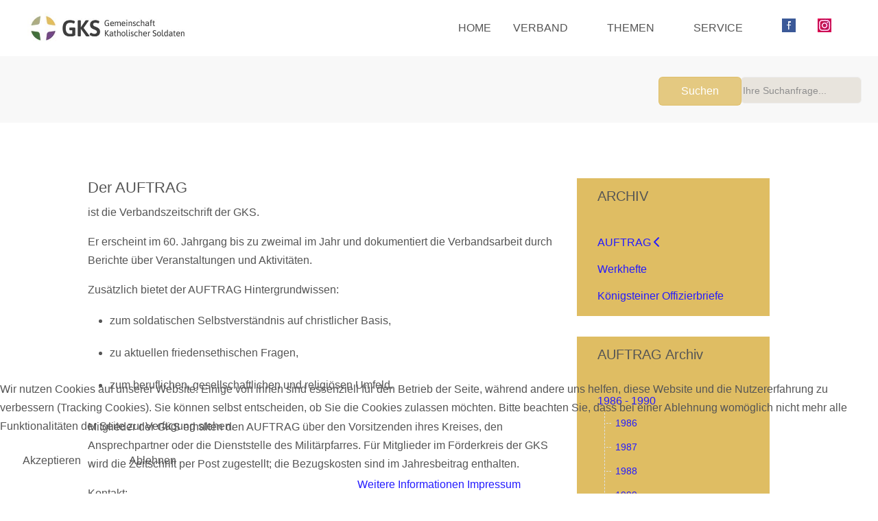

--- FILE ---
content_type: text/html; charset=utf-8
request_url: https://www.gemeinschaft-katholischer-soldaten.de/auftrag-archiv
body_size: 12643
content:
<!DOCTYPE html>
<html lang="de-de" dir="ltr" data-bs-theme="light">


<head>
<script type="text/javascript">  (function(){    function blockCookies(disableCookies, disableLocal, disableSession){    if(disableCookies == 1){    if(!document.__defineGetter__){    Object.defineProperty(document, 'cookie',{    get: function(){ return ''; },    set: function(){ return true;}    });    }else{    var oldSetter = document.__lookupSetter__('cookie');    if(oldSetter) {    Object.defineProperty(document, 'cookie', {    get: function(){ return ''; },    set: function(v){    if(v.match(/reDimCookieHint\=/) || v.match(/f1c85c2aaa01f9dd9f340752f02eb782\=/)) {    oldSetter.call(document, v);    }    return true;    }    });    }    }    var cookies = document.cookie.split(';');    for (var i = 0; i < cookies.length; i++) {    var cookie = cookies[i];    var pos = cookie.indexOf('=');    var name = '';    if(pos > -1){    name = cookie.substr(0, pos);    }else{    name = cookie;    }    if(name.match(/reDimCookieHint/)) {    document.cookie = name + '=; expires=Thu, 01 Jan 1970 00:00:00 GMT';    }    }    }    if(disableLocal == 1){    window.localStorage.clear();    window.localStorage.__proto__ = Object.create(window.Storage.prototype);    window.localStorage.__proto__.setItem = function(){ return undefined; };    }    if(disableSession == 1){    window.sessionStorage.clear();    window.sessionStorage.__proto__ = Object.create(window.Storage.prototype);    window.sessionStorage.__proto__.setItem = function(){ return undefined; };    }    }    blockCookies(1,1,1);    }());    </script>


   <meta http-equiv="X-UA-Compatible" content="IE=edge" /><meta name="viewport" content="width=device-width, initial-scale=1" /><meta name="HandheldFriendly" content="true" /><meta name="mobile-web-app-capable" content="YES" /> <!-- document meta -->
   <meta charset="utf-8">
	<meta name="rights" content="(C) bei GKS">
	<meta name="author" content="BERNERS, Hubert">
	<meta name="description" content="Die GKS ist eine Gemeinschaft von Katholiken in der Bundeswehr. Unser Ziel ist es, Soldatinnen und Soldaten und ihren Familien aus dem christlichen Glauben hera">
	<meta name="generator" content="Joomla! - Open Source Content Management">
	<title>Der AUFTRAG – GKS-Berlin</title>
<link href="/images/Joomla_Black.png?13bc67" rel="shortcut icon" type="image/png" sizes="any">
	<link href="/media/astroid/assets/vendor/fontawesome/css/all.min.css?13bc67" rel="stylesheet">
	<link href="/media/templates/site/tp_fago/css/compiled-881ab7def2fea3cc844aa6c476ea62f1.css?13bc67" rel="stylesheet">
	<link href="/media/templates/site/tp_fago/css/compiled-b8b47041c6204e787d4c7676d73f16b5.css?13bc67" rel="stylesheet">
	<link href="/media/vendor/joomla-custom-elements/css/joomla-alert.min.css?0.4.1" rel="stylesheet">
	<link href="/media/uikit4/css/uikit.min.css?13bc67" rel="stylesheet">
	<link href="/plugins/system/cookiehint/css/style.css?13bc67" rel="stylesheet">
	<link href="/media/plg_system_jcemediabox/css/jcemediabox.min.css?7d30aa8b30a57b85d658fcd54426884a" rel="stylesheet">
	<link href="/media/plg_system_jcepro/site/css/content.min.css?86aa0286b6232c4a5b58f892ce080277" rel="stylesheet">
	<style>#fi-61b9f1168f37cc48296773{margin-bottom:30px}@media (max-width: 575.98px) {#fi-61b9f1168f37cc48296773{margin-bottom:30px}}</style>
	<style>@keyframes donut-spin{ 0% { transform:rotate(0deg); } 100% { transform:rotate(360deg); } } .donut {display:inline-block;border:4px solid rgba(0, 0, 0, 0.1);border-left-color:rgba(223, 189, 99, 0.8);border-radius:50%;margin:0 auto;width: 20px;height: 20px;animation:donut-spin 1.2s linear infinite;}[data-bs-theme=dark] .donut {border-left-color:rgba(223, 189, 99, 0.8);}#astroid-preloader{background:rgb(255, 255, 255);z-index: 99999;}[data-bs-theme=dark] #astroid-preloader{background:rgb(255, 255, 255);}</style>
	<style>.readmore .btn-primary{
  color: #444444!important;
}

.uk-button:-moz-focus-inner {
  border: 0;
  padding: 0;}
 .uk-button {
  -webkit-appearance: none;
  margin: 0;
  border: none;
  overflow: visible;
  font: inherit;
  color: #111111;
  text-transform: none;
  display: inline-block;
  box-sizing: border-box;
  padding: 0 12px;
  background: #dfbd63;
  vertical-align: middle;
  line-height: 30px;
  min-height: 30px;
  text-decoration: none;
  text-align: center;
  border-radius: 3px;
  padding: 6px 14px!important;
}
.uk-button:not(:disabled) {
  cursor: pointer;
} 
  
.uk-button:hover,
.uk-button:focus {
  background-color: #e0a60a;
  color: #111111;
  outline: none;
  text-decoration: none;
}
.uk-button:active,
.uk-button:disabled {
  background-color: #f5f5f5;
  color: #999999;}
  

.readon:-moz-focus-inner {
  border: 0;
  padding: 0;}
 .readon {
  -webkit-appearance: none;
  margin: 0;
  border: none;
  overflow: visible;
  font: inherit;
  color: #111111;
  text-transform: none;
  display: inline-block;
  box-sizing: border-box;
  padding: 0 12px;
  background: #dfbd63;
  vertical-align: middle;
  line-height: 30px;
  min-height: 30px;
  text-decoration: none;
  text-align: center;
  border-radius: 3px;
  padding: 6px 14px!important;
}
.readon:not(:disabled) {
  cursor: pointer;
} 
  
.readon:hover,
.readon:focus {
  background-color: #e0a60a;
  color: #111111;
  outline: none;
  text-decoration: none;
}
.readon:active,
.readon:disabled {
  background-color: #f5f5f5;
  color: #999999;}
  
.com-dpattachments-layout-attachments__attachments {
    display: contents;
}
.com-dpattachments-layout-attachments__attachments .dp-attachment {
    padding: 2px;
    border: 0px solid #cbcbcb;
}
.container {
  --bs-gutter-x: 1.5rem !important;
}

</style>
	<style>#redim-cookiehint-bottom {position: fixed; z-index: 99999; left: 0px; right: 0px; bottom: 0px; top: auto !important;}</style>
	<style>div.mod_search93 input[type="search"]{ width:auto; }</style>
<script src="/media/vendor/jquery/js/jquery.min.js?3.7.1"></script>
	<script src="/media/legacy/js/jquery-noconflict.min.js?504da4"></script>
	<script src="/media/astroid/js/jquery.easing.min.js?13bc67"></script>
	<script src="/media/astroid/js/megamenu.min.js?13bc67"></script>
	<script src="/media/astroid/js/jquery.hoverIntent.min.js?13bc67"></script>
	<script src="/media/astroid/js/offcanvas.min.js?13bc67"></script>
	<script src="/media/astroid/js/mobilemenu.min.js?13bc67"></script>
	<script src="/media/astroid/js/script.min.js?13bc67"></script>
	<script src="/media/mod_menu/js/menu.min.js?13bc67" type="module"></script>
	<script type="application/json" class="joomla-script-options new">{"joomla.jtext":{"ERROR":"Fehler","MESSAGE":"Nachricht","NOTICE":"Hinweis","WARNING":"Warnung","JCLOSE":"Schließen","JOK":"OK","JOPEN":"Öffnen"},"system.paths":{"root":"","rootFull":"https:\/\/www.gemeinschaft-katholischer-soldaten.de\/","base":"","baseFull":"https:\/\/www.gemeinschaft-katholischer-soldaten.de\/"},"csrf.token":"82746d96ccf51842cb50fdd8ec8fd6e1","uikit4.defer":true}</script>
	<script src="/media/system/js/core.min.js?a3d8f8"></script>
	<script src="/media/vendor/webcomponentsjs/js/webcomponents-bundle.min.js?2.8.0" nomodule defer></script>
	<script src="/media/system/js/joomla-hidden-mail.min.js?80d9c7" type="module"></script>
	<script src="/media/system/js/messages.min.js?9a4811" type="module"></script>
	<script src="/media/uikit4/js/uikit.min.js?13bc67"></script>
	<script src="/media/uikit4/js/uikit-icons.min.js?13bc67"></script>
	<script src="/media/plg_system_jcemediabox/js/jcemediabox.min.js?7d30aa8b30a57b85d658fcd54426884a"></script>
	<script>var TEMPLATE_HASH = "e3c2f1619feb0340d0d80ec135acb18d", ASTROID_COLOR_MODE ="light";</script>
	<script type="application/ld+json">{"@context":"https://schema.org","@graph":[{"@type":"Organization","@id":"https://www.gemeinschaft-katholischer-soldaten.de/#/schema/Organization/base","name":"GKS-Berlin","url":"https://www.gemeinschaft-katholischer-soldaten.de/"},{"@type":"WebSite","@id":"https://www.gemeinschaft-katholischer-soldaten.de/#/schema/WebSite/base","url":"https://www.gemeinschaft-katholischer-soldaten.de/","name":"GKS-Berlin","publisher":{"@id":"https://www.gemeinschaft-katholischer-soldaten.de/#/schema/Organization/base"}},{"@type":"WebPage","@id":"https://www.gemeinschaft-katholischer-soldaten.de/#/schema/WebPage/base","url":"https://www.gemeinschaft-katholischer-soldaten.de/auftrag-archiv","name":"Der AUFTRAG – GKS-Berlin","description":"Die GKS ist eine Gemeinschaft von Katholiken in der Bundeswehr. Unser Ziel ist es, Soldatinnen und Soldaten und ihren Familien aus dem christlichen Glauben hera","isPartOf":{"@id":"https://www.gemeinschaft-katholischer-soldaten.de/#/schema/WebSite/base"},"about":{"@id":"https://www.gemeinschaft-katholischer-soldaten.de/#/schema/Organization/base"},"inLanguage":"de-DE"},{"@type":"Article","@id":"https://www.gemeinschaft-katholischer-soldaten.de/#/schema/com_content/article/54","name":"Der AUFTRAG","headline":"Der AUFTRAG","inLanguage":"de-DE","isPartOf":{"@id":"https://www.gemeinschaft-katholischer-soldaten.de/#/schema/WebPage/base"}}]}</script>
	<script>jQuery(document).ready(function(){WfMediabox.init({"base":"\/","theme":"standard","width":"","height":"","lightbox":0,"shadowbox":0,"icons":1,"overlay":1,"overlay_opacity":0,"overlay_color":"","transition_speed":500,"close":2,"labels":{"close":"Close","next":"Next","previous":"Previous","cancel":"Cancel","numbers":"{{numbers}}","numbers_count":"{{current}} of {{total}}","download":"Download"},"swipe":true,"expand_on_click":true});});</script>
 <!-- joomla head -->
    <!-- head styles -->
    <!-- head scripts -->
</head> <!-- document head -->

<body class="site astroid-framework com-content view-article layout-default itemid-189 guest-user astroid-header-horizontal-right auftrag-archiv-alias tp-style-10 de-DE ltr">
   <div id="astroid-preloader" class="d-flex align-items-center justify-content-center position-fixed top-0 start-0 bottom-0 end-0">
   <div class="donut"></div></div><button type="button" title="Back to Top" id="astroid-backtotop" class="btn rounded hideonsm hideonxs" ><i class="fas fa-arrow-up"></i></button><!-- astroid container -->
<div class="astroid-container">
        <!-- astroid content -->
    <div class="astroid-content">
                <!-- astroid layout -->
        <div class="astroid-layout astroid-layout-boxed">
                        <!-- astroid wrapper -->
            <div class="astroid-wrapper">
                                <div class="astroid-section astroid-header-section" id="hm-fs8bhwlsh"><div class="container"><div class="astroid-row row" id="ar-aj20a49jd"><div class="astroid-column col-lg-12 col-md-12 col-sm-12 col-12" id="ac-cxm6jskss"><div class="astroid-module-position" id="h-199izrpg7"><!-- header starts -->
<header id="astroid-header" class="astroid-header astroid-horizontal-header astroid-horizontal-right-header" data-megamenu data-megamenu-class=".has-megamenu" data-megamenu-content-class=".megamenu-container" data-dropdown-arrow="true" data-header-offset="true" data-transition-speed="300" data-megamenu-animation="fade" data-easing="linear" data-astroid-trigger="hover" data-megamenu-submenu-class=".nav-submenu,.nav-submenu-static">
   <div class="d-flex flex-row justify-content-between">
      <div class="d-flex d-lg-none justify-content-start"><div class="header-mobilemenu-trigger burger-menu-button align-self-center" data-offcanvas="#astroid-mobilemenu" data-effect="mobilemenu-slide"><button aria-label="Mobile Menu Toggle" class="button" type="button"><span class="box"><span class="inner"><span class="visually-hidden">Mobile Menu Toggle</span></span></span></button></div></div>      <div class="header-left-section as-gutter-x-xl@lg d-flex justify-content-start">
                   <!-- logo starts -->
    <!-- image logo starts -->
        <div class="logo-wrapper astroid-logo">
                <a target="_self" class="astroid-logo astroid-logo-image d-flex align-items-center mr-0 mr-lg-4" href="https://www.gemeinschaft-katholischer-soldaten.de/" aria-label="GKS-Berlin">
                                <img src="https://www.gemeinschaft-katholischer-soldaten.de/images/2-GKS-Logo_CMYK_480.jpg" alt="GKS-Berlin" class="astroid-logo-default" />                                    
            <img src="https://www.gemeinschaft-katholischer-soldaten.de/images/Joomla_Black.png" alt="GKS-Berlin" class="astroid-logo-mobile" />                            </a>
            </div>
    <!-- image logo ends -->
<!-- logo ends -->                         </div>
               <div class="min-w-30 d-lg-none"></div>
                           <div class="header-right-section as-gutter-x-xl@lg d-lg-flex d-none justify-content-end flex-lg-grow-1">
            <nav class=" align-self-center d-none d-lg-block" aria-label="horizontal menu"><ul class="nav astroid-nav d-none d-lg-flex"><li data-position="right" class="nav-item nav-item-id-101 nav-item-level-1 nav-item-default"><!--menu link starts-->
<a href="/" title="Home" class="as-menu-item nav-link-item-id-101 nav-link item-link-component item-level-1" data-drop-action="hover">
   <span class="nav-title">
                                          <span class="nav-title-text">Home</span>                              </span>
   </a>
<!--menu link ends--></li><li data-position="right" class="nav-item nav-item-id-136 nav-item-level-1 nav-item-deeper nav-item-parent has-megamenu nav-item-dropdown"><!--menu link starts-->
<a href="/verband" title="Verband" class="as-menu-item nav-link-item-id-136 nav-link megamenu-item-link item-link-component item-level-1" data-drop-action="hover">
   <span class="nav-title">
                                          <span class="nav-title-text">Verband</span>                                                <i class="fas fa-chevron-down nav-item-caret"></i>
                  </span>
   </a>
<!--menu link ends--><div class="megamenu-container nav-submenu-container nav-item-level-1"><ul class="nav-submenu" style="width:320px"><li data-position="right" class="nav-item-submenu nav-item-id-142 nav-item-level-2"><!--menu link starts-->
<a href="/verband/unser-verband" title="Unser Verband" class="as-menu-item nav-link-item-id-142 item-link-component item-level-2" data-drop-action="hover">
   <span class="nav-title">
                                          <span class="nav-title-text">Unser Verband</span>                              </span>
   </a>
<!--menu link ends--></li><li data-position="right" class="nav-item-submenu nav-item-id-140 nav-item-level-2"><!--menu link starts-->
<a href="/verband/unser-verbandsleben" title="Verbandsleben" class="as-menu-item nav-link-item-id-140 item-link-component item-level-2" data-drop-action="hover">
   <span class="nav-title">
                                          <span class="nav-title-text">Verbandsleben</span>                              </span>
   </a>
<!--menu link ends--></li><li data-position="right" class="nav-item-submenu nav-item-id-141 nav-item-level-2"><!--menu link starts-->
<a href="/verband/unser-team" title="Team" class="as-menu-item nav-link-item-id-141 item-link-component item-level-2" data-drop-action="hover">
   <span class="nav-title">
                                          <span class="nav-title-text">Team</span>                              </span>
   </a>
<!--menu link ends--></li><li data-position="right" class="nav-item-submenu nav-item-id-143 nav-item-level-2"><!--menu link starts-->
<a href="/verband/unsere-geschichte" title="Geschichte" class="as-menu-item nav-link-item-id-143 item-link-component item-level-2" data-drop-action="hover">
   <span class="nav-title">
                                          <span class="nav-title-text">Geschichte</span>                              </span>
   </a>
<!--menu link ends--></li><li data-position="right" class="nav-item-submenu nav-item-id-161 nav-item-level-2"><!--menu link starts-->
<a href="/verband/fgks-e-v" title="FGKS" class="as-menu-item nav-link-item-id-161 item-link-component item-level-2" data-drop-action="hover">
   <span class="nav-title">
                                          <span class="nav-title-text">FGKS</span>                              </span>
   </a>
<!--menu link ends--></li><li data-position="right" class="nav-item-submenu nav-item-id-363 nav-item-level-2"><!--menu link starts-->
<a href="/verband/fgks-e-v-2" title="Apostolat Militaire International (AMI)" class="as-menu-item nav-link-item-id-363 item-link-component item-level-2" data-drop-action="hover">
   <span class="nav-title">
                                          <span class="nav-title-text">Apostolat Militaire International (AMI)</span>                              </span>
   </a>
<!--menu link ends--></li><li data-position="right" class="nav-item-submenu nav-item-id-145 nav-item-level-2"><!--menu link starts-->
<a href="/verband/archiv" title="Archiv" class="as-menu-item nav-link-item-id-145 item-link-component item-level-2" data-drop-action="hover">
   <span class="nav-title">
                                          <span class="nav-title-text">Archiv</span>                              </span>
   </a>
<!--menu link ends--></li></ul></div></li><li data-position="right" class="nav-item nav-item-id-113 nav-item-level-1 nav-item-deeper nav-item-parent has-megamenu nav-item-dropdown"><!--menu link starts-->
<a href="/themen" title="Themen" class="as-menu-item nav-link-item-id-113 nav-link megamenu-item-link item-link-component item-level-1" data-drop-action="hover">
   <span class="nav-title">
                                          <span class="nav-title-text">Themen</span>                                                <i class="fas fa-chevron-down nav-item-caret"></i>
                  </span>
   </a>
<!--menu link ends--><div class="megamenu-container nav-submenu-container nav-item-level-1"><ul class="nav-submenu" style="width:320px"><li data-position="left" class="nav-item-submenu nav-item-id-114 nav-item-level-2"><!--menu link starts-->
<a href="/themen/allgemeiner-gesellschaftsdienst" title="Allgemeiner Gesellschaftsdienst" class="as-menu-item nav-link-item-id-114 item-link-component item-level-2" data-drop-action="hover">
   <span class="nav-title">
                                          <span class="nav-title-text">Allgemeiner Gesellschaftsdienst</span>                              </span>
   </a>
<!--menu link ends--></li><li data-position="left" class="nav-item-submenu nav-item-id-132 nav-item-level-2"><!--menu link starts-->
<a href="/themen/drohnen" title="Drohnen" class="as-menu-item nav-link-item-id-132 item-link-component item-level-2" data-drop-action="hover">
   <span class="nav-title">
                                          <span class="nav-title-text">Drohnen</span>                              </span>
   </a>
<!--menu link ends--></li><li data-position="right" class="nav-item-submenu nav-item-id-133 nav-item-level-2"><!--menu link starts-->
<a href="/themen/europa" title="Europa" class="as-menu-item nav-link-item-id-133 item-link-component item-level-2" data-drop-action="hover">
   <span class="nav-title">
                                          <span class="nav-title-text">Europa</span>                              </span>
   </a>
<!--menu link ends--></li><li data-position="left" class="nav-item-submenu nav-item-id-419 nav-item-level-2"><!--menu link starts-->
<a href="/themen/friedensethik" title="Friedensethik" class="as-menu-item nav-link-item-id-419 item-link-component item-level-2" data-drop-action="hover">
   <span class="nav-title">
                                          <span class="nav-title-text">Friedensethik</span>                              </span>
   </a>
<!--menu link ends--></li><li data-position="right" class="nav-item-submenu nav-item-id-134 nav-item-level-2"><!--menu link starts-->
<a href="/themen/themenarchiv" title="Themenarchiv" class="as-menu-item nav-link-item-id-134 item-link-component item-level-2" data-drop-action="hover">
   <span class="nav-title">
                                          <span class="nav-title-text">Themenarchiv</span>                              </span>
   </a>
<!--menu link ends--></li><li data-position="left" class="nav-item-submenu nav-item-id-499 nav-item-level-2"><!--menu link starts-->
<a href="/themen/kna" title="KNA" class="as-menu-item nav-link-item-id-499 item-link-component item-level-2" data-drop-action="hover">
   <span class="nav-title">
                                          <span class="nav-title-text">KNA</span>                              </span>
   </a>
<!--menu link ends--></li></ul></div></li><li data-position="right" class="nav-item nav-item-id-110 nav-item-level-1 nav-item-deeper nav-item-parent has-megamenu nav-item-dropdown"><!--menu link starts-->
<a href="/service" title="Service" class="as-menu-item nav-link-item-id-110 nav-link megamenu-item-link item-link-component item-level-1" data-drop-action="hover">
   <span class="nav-title">
                                          <span class="nav-title-text">Service</span>                                                <i class="fas fa-chevron-down nav-item-caret"></i>
                  </span>
   </a>
<!--menu link ends--><div class="megamenu-container nav-submenu-container nav-item-level-1"><ul class="nav-submenu" style="width:320px"><li data-position="right" class="nav-item-submenu nav-item-id-464 nav-item-level-2 nav-item-deeper nav-item-parent nav-item-dropdown"><!--menu link starts-->
<a href="#" title="GKS" class="as-menu-item nav-link-item-id-464 megamenu-item-link item-link-heading item-level-2" data-drop-action="hover">
   <span class="nav-title">
               <i class="fas fa-angles-left"></i>
                                          <span class="nav-title-text">GKS</span>                                    <i class="fas fa-chevron-right nav-item-caret"></i>
         </span>
   </a>
<!--menu link ends--><ul class="nav-submenu" style="width:250px"><li data-position="right" class="nav-item-submenu nav-item-id-465 nav-item-level-3"><!--menu link starts-->
<a href="/media/com_dpattachments/attachments/com_content.article/51/R__GKS-AUFNAHMEANTRAG_F01__09.2021_HTHB.pdf" title="Mitgliedsantrag" class="as-menu-item nav-link-item-id-465 item-link-url item-level-3" target="_blank" rel="noopener noreferrer" data-drop-action="hover">
   <span class="nav-title">
                                          <span class="nav-title-text">Mitgliedsantrag</span>                              </span>
   </a>
<!--menu link ends--></li><li data-position="right" class="nav-item-submenu nav-item-id-466 nav-item-level-3"><!--menu link starts-->
<a href="/media/com_dpattachments/attachments/com_content.article/51/Q__GKS-ÄNDERUNGSMELDUNG_F02__06_2021_HTHB.pdf" title="Änderungsmeldung" class="as-menu-item nav-link-item-id-466 item-link-url item-level-3" target="_blank" rel="noopener noreferrer" data-drop-action="hover">
   <span class="nav-title">
                                          <span class="nav-title-text">Änderungsmeldung</span>                              </span>
   </a>
<!--menu link ends--></li><li data-position="right" class="nav-item-submenu nav-item-id-467 nav-item-level-3"><!--menu link starts-->
<a href="/service/gks/leitershofener-grundsatzprogramm" title="Leitershofener Grundsatzprogramm" class="as-menu-item nav-link-item-id-467 item-link-component item-level-3" target="_blank" rel="noopener noreferrer" data-drop-action="hover">
   <span class="nav-title">
                                          <span class="nav-title-text">Leitershofener Grundsatzprogramm</span>                              </span>
   </a>
<!--menu link ends--></li><li data-position="right" class="nav-item-submenu nav-item-id-468 nav-item-level-3"><!--menu link starts-->
<a href="/media/com_dpattachments/attachments/com_content.article/49/Wittenberger%20Ordnung%20der%20GKS.pdf" title="Wittenberger Ordnung" class="as-menu-item nav-link-item-id-468 item-link-url item-level-3" target="_blank" rel="noopener noreferrer" data-drop-action="hover">
   <span class="nav-title">
                                          <span class="nav-title-text">Wittenberger Ordnung</span>                              </span>
   </a>
<!--menu link ends--></li><li data-position="right" class="nav-item-submenu nav-item-id-469 nav-item-level-3"><!--menu link starts-->
<a href="/media/com_dpattachments/attachments/com_content.article/49/Wahl- und Geschäftsordnung%20Stand%20März%202022.pdf" title="Wahl- und Geschäftsordnung" class="as-menu-item nav-link-item-id-469 item-link-url item-level-3" target="_blank" rel="noopener noreferrer" data-drop-action="hover">
   <span class="nav-title">
                                          <span class="nav-title-text">Wahl- und Geschäftsordnung</span>                              </span>
   </a>
<!--menu link ends--></li></ul></li><li data-position="right" class="nav-item-submenu nav-item-id-470 nav-item-level-2"><!--menu link starts-->
<a href="/verband/fgks-e-v" title="FGKS" class="as-menu-item nav-link-item-id-470 item-link-url item-level-2" data-drop-action="hover">
   <span class="nav-title">
                                          <span class="nav-title-text">FGKS</span>                              </span>
   </a>
<!--menu link ends--></li><li data-position="right" class="nav-item-submenu nav-item-id-149 nav-item-level-2"><!--menu link starts-->
<a href="/service/gliederung" title="Gliederung" class="as-menu-item nav-link-item-id-149 item-link-component item-level-2" data-drop-action="hover">
   <span class="nav-title">
                                          <span class="nav-title-text">Gliederung</span>                              </span>
   </a>
<!--menu link ends--></li><li data-position="right" class="nav-item-submenu nav-item-id-111 nav-item-level-2"><!--menu link starts-->
<a href="/service/kontakte" title="Bundesgeschäftsstelle" class="as-menu-item nav-link-item-id-111 item-link-component item-level-2" target="_blank" rel="noopener noreferrer" data-drop-action="hover">
   <span class="nav-title">
                                          <span class="nav-title-text">Bundesgeschäftsstelle</span>                              </span>
   </a>
<!--menu link ends--></li><li data-position="right" class="nav-item-submenu nav-item-id-130 nav-item-level-2"><!--menu link starts-->
<a href="/service/kalender" title="Kalender" class="as-menu-item nav-link-item-id-130 item-link-component item-level-2" data-drop-action="hover">
   <span class="nav-title">
                                          <span class="nav-title-text">Kalender</span>                              </span>
   </a>
<!--menu link ends--></li><li data-position="right" class="nav-item-submenu nav-item-id-1338 nav-item-level-2"><!--menu link starts-->
<a href="/deine-daten" title="Mitgliederportal" class="as-menu-item nav-link-item-id-1338 item-link-alias item-level-2" data-drop-action="hover">
   <span class="nav-title">
                                          <span class="nav-title-text">Mitgliederportal</span>                              </span>
   </a>
<!--menu link ends--></li><li data-position="right" class="nav-item-submenu nav-item-id-435 nav-item-level-2"><!--menu link starts-->
<a href="/service/einloggen" title="Intern" class="as-menu-item nav-link-item-id-435 item-link-component item-level-2" data-drop-action="hover">
   <span class="nav-title">
                                          <span class="nav-title-text">Intern</span>                              </span>
   </a>
<!--menu link ends--></li></ul></div></li><li data-position="right" class="nav-item nav-item-id-109 nav-item-level-1"><!--menu link starts-->
<a href="https://www.facebook.com/GemeinschaftKatholischerSoldaten" title="GKS auf Facebook" class="as-menu-item nav-link-item-id-109 nav-link item-link-url item-level-1" target="_blank" rel="noopener noreferrer" data-drop-action="hover">
   <span class="nav-title">
                                 <img src="https://www.gemeinschaft-katholischer-soldaten.de/images/SYSTEMBILDER/facebook20x20.png" alt="Facebook-1"  />
                  
                              </span>
   </a>
<!--menu link ends--></li><li data-position="right" class="nav-item nav-item-id-496 nav-item-level-1"><!--menu link starts-->
<a href="https://www.instagram.com/katholischesoldaten/" title="GKS auf Instagram" class="as-menu-item nav-link-item-id-496 nav-link item-link-url item-level-1" target="_blank" rel="noopener noreferrer" data-drop-action="hover">
   <span class="nav-title">
                                 <img src="https://www.gemeinschaft-katholischer-soldaten.de/images/SYSTEMBILDER/instagram1.jpg" alt="Instagram-1"  />
                  
                              </span>
   </a>
<!--menu link ends--></li></ul></nav>                                  </div>
         </div>
</header>
<!-- header ends --><!-- header starts -->
<header id="astroid-sticky-header" class="astroid-header astroid-header-sticky header-sticky-desktop header-static-mobile header-static-tablet d-none" data-megamenu data-megamenu-class=".has-megamenu" data-megamenu-content-class=".megamenu-container" data-dropdown-arrow="true" data-header-offset="true" data-transition-speed="300" data-megamenu-animation="fade" data-easing="linear" data-astroid-trigger="hover" data-megamenu-submenu-class=".nav-submenu">
   <div class="container d-flex flex-row justify-content-between">
      <div class="d-flex d-lg-none justify-content-start"><div class="header-mobilemenu-trigger burger-menu-button align-self-center" data-offcanvas="#astroid-mobilemenu" data-effect="mobilemenu-slide"><button aria-label="Mobile Menu Toggle" class="button" type="button"><span class="box"><span class="inner"><span class="visually-hidden">Mobile Menu Toggle</span></span></span></button></div></div>      <div class="header-left-section d-flex justify-content-start">
                    <!-- logo starts -->
    <!-- image logo starts -->
        <div class="logo-wrapper astroid-logo">
                <a target="_self" class="astroid-logo astroid-logo-image d-flex align-items-center mr-0 mr-lg-4" href="https://www.gemeinschaft-katholischer-soldaten.de/" aria-label="GKS-Berlin">
                                            <img src="https://www.gemeinschaft-katholischer-soldaten.de/images/2-GKS-Logo_CMYK_480.jpg" alt="GKS-Berlin" class="astroid-logo-sticky" />                        
            <img src="https://www.gemeinschaft-katholischer-soldaten.de/images/Joomla_Black.png" alt="GKS-Berlin" class="astroid-logo-mobile" />                            </a>
            </div>
    <!-- image logo ends -->
<!-- logo ends -->               </div>
                <div class="min-w-30 d-lg-none"></div>
                           <div class="header-right-section as-gutter-x-xl@lg d-lg-flex d-none justify-content-end flex-lg-grow-1">
            <nav class=" astroid-nav-wraper align-self-center px-3 d-none d-lg-block ml-auto" aria-label="sticky menu"><ul class="nav astroid-nav d-none d-lg-flex"><li data-position="right" class="nav-item nav-item-id-101 nav-item-level-1 nav-item-default"><!--menu link starts-->
<a href="/" title="Home" class="as-menu-item nav-link-item-id-101 nav-link item-link-component item-level-1" data-drop-action="hover">
   <span class="nav-title">
                                          <span class="nav-title-text">Home</span>                              </span>
   </a>
<!--menu link ends--></li><li data-position="right" class="nav-item nav-item-id-136 nav-item-level-1 nav-item-deeper nav-item-parent has-megamenu nav-item-dropdown"><!--menu link starts-->
<a href="/verband" title="Verband" class="as-menu-item nav-link-item-id-136 nav-link megamenu-item-link item-link-component item-level-1" data-drop-action="hover">
   <span class="nav-title">
                                          <span class="nav-title-text">Verband</span>                                                <i class="fas fa-chevron-down nav-item-caret"></i>
                  </span>
   </a>
<!--menu link ends--><div class="megamenu-container nav-submenu-container nav-item-level-1"><ul class="nav-submenu" style="width:320px"><li data-position="right" class="nav-item-submenu nav-item-id-142 nav-item-level-2"><!--menu link starts-->
<a href="/verband/unser-verband" title="Unser Verband" class="as-menu-item nav-link-item-id-142 item-link-component item-level-2" data-drop-action="hover">
   <span class="nav-title">
                                          <span class="nav-title-text">Unser Verband</span>                              </span>
   </a>
<!--menu link ends--></li><li data-position="right" class="nav-item-submenu nav-item-id-140 nav-item-level-2"><!--menu link starts-->
<a href="/verband/unser-verbandsleben" title="Verbandsleben" class="as-menu-item nav-link-item-id-140 item-link-component item-level-2" data-drop-action="hover">
   <span class="nav-title">
                                          <span class="nav-title-text">Verbandsleben</span>                              </span>
   </a>
<!--menu link ends--></li><li data-position="right" class="nav-item-submenu nav-item-id-141 nav-item-level-2"><!--menu link starts-->
<a href="/verband/unser-team" title="Team" class="as-menu-item nav-link-item-id-141 item-link-component item-level-2" data-drop-action="hover">
   <span class="nav-title">
                                          <span class="nav-title-text">Team</span>                              </span>
   </a>
<!--menu link ends--></li><li data-position="right" class="nav-item-submenu nav-item-id-143 nav-item-level-2"><!--menu link starts-->
<a href="/verband/unsere-geschichte" title="Geschichte" class="as-menu-item nav-link-item-id-143 item-link-component item-level-2" data-drop-action="hover">
   <span class="nav-title">
                                          <span class="nav-title-text">Geschichte</span>                              </span>
   </a>
<!--menu link ends--></li><li data-position="right" class="nav-item-submenu nav-item-id-161 nav-item-level-2"><!--menu link starts-->
<a href="/verband/fgks-e-v" title="FGKS" class="as-menu-item nav-link-item-id-161 item-link-component item-level-2" data-drop-action="hover">
   <span class="nav-title">
                                          <span class="nav-title-text">FGKS</span>                              </span>
   </a>
<!--menu link ends--></li><li data-position="right" class="nav-item-submenu nav-item-id-363 nav-item-level-2"><!--menu link starts-->
<a href="/verband/fgks-e-v-2" title="Apostolat Militaire International (AMI)" class="as-menu-item nav-link-item-id-363 item-link-component item-level-2" data-drop-action="hover">
   <span class="nav-title">
                                          <span class="nav-title-text">Apostolat Militaire International (AMI)</span>                              </span>
   </a>
<!--menu link ends--></li><li data-position="right" class="nav-item-submenu nav-item-id-145 nav-item-level-2"><!--menu link starts-->
<a href="/verband/archiv" title="Archiv" class="as-menu-item nav-link-item-id-145 item-link-component item-level-2" data-drop-action="hover">
   <span class="nav-title">
                                          <span class="nav-title-text">Archiv</span>                              </span>
   </a>
<!--menu link ends--></li></ul></div></li><li data-position="right" class="nav-item nav-item-id-113 nav-item-level-1 nav-item-deeper nav-item-parent has-megamenu nav-item-dropdown"><!--menu link starts-->
<a href="/themen" title="Themen" class="as-menu-item nav-link-item-id-113 nav-link megamenu-item-link item-link-component item-level-1" data-drop-action="hover">
   <span class="nav-title">
                                          <span class="nav-title-text">Themen</span>                                                <i class="fas fa-chevron-down nav-item-caret"></i>
                  </span>
   </a>
<!--menu link ends--><div class="megamenu-container nav-submenu-container nav-item-level-1"><ul class="nav-submenu" style="width:320px"><li data-position="left" class="nav-item-submenu nav-item-id-114 nav-item-level-2"><!--menu link starts-->
<a href="/themen/allgemeiner-gesellschaftsdienst" title="Allgemeiner Gesellschaftsdienst" class="as-menu-item nav-link-item-id-114 item-link-component item-level-2" data-drop-action="hover">
   <span class="nav-title">
                                          <span class="nav-title-text">Allgemeiner Gesellschaftsdienst</span>                              </span>
   </a>
<!--menu link ends--></li><li data-position="left" class="nav-item-submenu nav-item-id-132 nav-item-level-2"><!--menu link starts-->
<a href="/themen/drohnen" title="Drohnen" class="as-menu-item nav-link-item-id-132 item-link-component item-level-2" data-drop-action="hover">
   <span class="nav-title">
                                          <span class="nav-title-text">Drohnen</span>                              </span>
   </a>
<!--menu link ends--></li><li data-position="right" class="nav-item-submenu nav-item-id-133 nav-item-level-2"><!--menu link starts-->
<a href="/themen/europa" title="Europa" class="as-menu-item nav-link-item-id-133 item-link-component item-level-2" data-drop-action="hover">
   <span class="nav-title">
                                          <span class="nav-title-text">Europa</span>                              </span>
   </a>
<!--menu link ends--></li><li data-position="left" class="nav-item-submenu nav-item-id-419 nav-item-level-2"><!--menu link starts-->
<a href="/themen/friedensethik" title="Friedensethik" class="as-menu-item nav-link-item-id-419 item-link-component item-level-2" data-drop-action="hover">
   <span class="nav-title">
                                          <span class="nav-title-text">Friedensethik</span>                              </span>
   </a>
<!--menu link ends--></li><li data-position="right" class="nav-item-submenu nav-item-id-134 nav-item-level-2"><!--menu link starts-->
<a href="/themen/themenarchiv" title="Themenarchiv" class="as-menu-item nav-link-item-id-134 item-link-component item-level-2" data-drop-action="hover">
   <span class="nav-title">
                                          <span class="nav-title-text">Themenarchiv</span>                              </span>
   </a>
<!--menu link ends--></li><li data-position="left" class="nav-item-submenu nav-item-id-499 nav-item-level-2"><!--menu link starts-->
<a href="/themen/kna" title="KNA" class="as-menu-item nav-link-item-id-499 item-link-component item-level-2" data-drop-action="hover">
   <span class="nav-title">
                                          <span class="nav-title-text">KNA</span>                              </span>
   </a>
<!--menu link ends--></li></ul></div></li><li data-position="right" class="nav-item nav-item-id-110 nav-item-level-1 nav-item-deeper nav-item-parent has-megamenu nav-item-dropdown"><!--menu link starts-->
<a href="/service" title="Service" class="as-menu-item nav-link-item-id-110 nav-link megamenu-item-link item-link-component item-level-1" data-drop-action="hover">
   <span class="nav-title">
                                          <span class="nav-title-text">Service</span>                                                <i class="fas fa-chevron-down nav-item-caret"></i>
                  </span>
   </a>
<!--menu link ends--><div class="megamenu-container nav-submenu-container nav-item-level-1"><ul class="nav-submenu" style="width:320px"><li data-position="right" class="nav-item-submenu nav-item-id-464 nav-item-level-2 nav-item-deeper nav-item-parent nav-item-dropdown"><!--menu link starts-->
<a href="#" title="GKS" class="as-menu-item nav-link-item-id-464 megamenu-item-link item-link-heading item-level-2" data-drop-action="hover">
   <span class="nav-title">
               <i class="fas fa-angles-left"></i>
                                          <span class="nav-title-text">GKS</span>                                    <i class="fas fa-chevron-right nav-item-caret"></i>
         </span>
   </a>
<!--menu link ends--><ul class="nav-submenu" style="width:250px"><li data-position="right" class="nav-item-submenu nav-item-id-465 nav-item-level-3"><!--menu link starts-->
<a href="/media/com_dpattachments/attachments/com_content.article/51/R__GKS-AUFNAHMEANTRAG_F01__09.2021_HTHB.pdf" title="Mitgliedsantrag" class="as-menu-item nav-link-item-id-465 item-link-url item-level-3" target="_blank" rel="noopener noreferrer" data-drop-action="hover">
   <span class="nav-title">
                                          <span class="nav-title-text">Mitgliedsantrag</span>                              </span>
   </a>
<!--menu link ends--></li><li data-position="right" class="nav-item-submenu nav-item-id-466 nav-item-level-3"><!--menu link starts-->
<a href="/media/com_dpattachments/attachments/com_content.article/51/Q__GKS-ÄNDERUNGSMELDUNG_F02__06_2021_HTHB.pdf" title="Änderungsmeldung" class="as-menu-item nav-link-item-id-466 item-link-url item-level-3" target="_blank" rel="noopener noreferrer" data-drop-action="hover">
   <span class="nav-title">
                                          <span class="nav-title-text">Änderungsmeldung</span>                              </span>
   </a>
<!--menu link ends--></li><li data-position="right" class="nav-item-submenu nav-item-id-467 nav-item-level-3"><!--menu link starts-->
<a href="/service/gks/leitershofener-grundsatzprogramm" title="Leitershofener Grundsatzprogramm" class="as-menu-item nav-link-item-id-467 item-link-component item-level-3" target="_blank" rel="noopener noreferrer" data-drop-action="hover">
   <span class="nav-title">
                                          <span class="nav-title-text">Leitershofener Grundsatzprogramm</span>                              </span>
   </a>
<!--menu link ends--></li><li data-position="right" class="nav-item-submenu nav-item-id-468 nav-item-level-3"><!--menu link starts-->
<a href="/media/com_dpattachments/attachments/com_content.article/49/Wittenberger%20Ordnung%20der%20GKS.pdf" title="Wittenberger Ordnung" class="as-menu-item nav-link-item-id-468 item-link-url item-level-3" target="_blank" rel="noopener noreferrer" data-drop-action="hover">
   <span class="nav-title">
                                          <span class="nav-title-text">Wittenberger Ordnung</span>                              </span>
   </a>
<!--menu link ends--></li><li data-position="right" class="nav-item-submenu nav-item-id-469 nav-item-level-3"><!--menu link starts-->
<a href="/media/com_dpattachments/attachments/com_content.article/49/Wahl- und Geschäftsordnung%20Stand%20März%202022.pdf" title="Wahl- und Geschäftsordnung" class="as-menu-item nav-link-item-id-469 item-link-url item-level-3" target="_blank" rel="noopener noreferrer" data-drop-action="hover">
   <span class="nav-title">
                                          <span class="nav-title-text">Wahl- und Geschäftsordnung</span>                              </span>
   </a>
<!--menu link ends--></li></ul></li><li data-position="right" class="nav-item-submenu nav-item-id-470 nav-item-level-2"><!--menu link starts-->
<a href="/verband/fgks-e-v" title="FGKS" class="as-menu-item nav-link-item-id-470 item-link-url item-level-2" data-drop-action="hover">
   <span class="nav-title">
                                          <span class="nav-title-text">FGKS</span>                              </span>
   </a>
<!--menu link ends--></li><li data-position="right" class="nav-item-submenu nav-item-id-149 nav-item-level-2"><!--menu link starts-->
<a href="/service/gliederung" title="Gliederung" class="as-menu-item nav-link-item-id-149 item-link-component item-level-2" data-drop-action="hover">
   <span class="nav-title">
                                          <span class="nav-title-text">Gliederung</span>                              </span>
   </a>
<!--menu link ends--></li><li data-position="right" class="nav-item-submenu nav-item-id-111 nav-item-level-2"><!--menu link starts-->
<a href="/service/kontakte" title="Bundesgeschäftsstelle" class="as-menu-item nav-link-item-id-111 item-link-component item-level-2" target="_blank" rel="noopener noreferrer" data-drop-action="hover">
   <span class="nav-title">
                                          <span class="nav-title-text">Bundesgeschäftsstelle</span>                              </span>
   </a>
<!--menu link ends--></li><li data-position="right" class="nav-item-submenu nav-item-id-130 nav-item-level-2"><!--menu link starts-->
<a href="/service/kalender" title="Kalender" class="as-menu-item nav-link-item-id-130 item-link-component item-level-2" data-drop-action="hover">
   <span class="nav-title">
                                          <span class="nav-title-text">Kalender</span>                              </span>
   </a>
<!--menu link ends--></li><li data-position="right" class="nav-item-submenu nav-item-id-1338 nav-item-level-2"><!--menu link starts-->
<a href="/deine-daten" title="Mitgliederportal" class="as-menu-item nav-link-item-id-1338 item-link-alias item-level-2" data-drop-action="hover">
   <span class="nav-title">
                                          <span class="nav-title-text">Mitgliederportal</span>                              </span>
   </a>
<!--menu link ends--></li><li data-position="right" class="nav-item-submenu nav-item-id-435 nav-item-level-2"><!--menu link starts-->
<a href="/service/einloggen" title="Intern" class="as-menu-item nav-link-item-id-435 item-link-component item-level-2" data-drop-action="hover">
   <span class="nav-title">
                                          <span class="nav-title-text">Intern</span>                              </span>
   </a>
<!--menu link ends--></li></ul></div></li><li data-position="right" class="nav-item nav-item-id-109 nav-item-level-1"><!--menu link starts-->
<a href="https://www.facebook.com/GemeinschaftKatholischerSoldaten" title="GKS auf Facebook" class="as-menu-item nav-link-item-id-109 nav-link item-link-url item-level-1" target="_blank" rel="noopener noreferrer" data-drop-action="hover">
   <span class="nav-title">
                                 <img src="https://www.gemeinschaft-katholischer-soldaten.de/images/SYSTEMBILDER/facebook20x20.png" alt="Facebook-1"  />
                  
                              </span>
   </a>
<!--menu link ends--></li><li data-position="right" class="nav-item nav-item-id-496 nav-item-level-1"><!--menu link starts-->
<a href="https://www.instagram.com/katholischesoldaten/" title="GKS auf Instagram" class="as-menu-item nav-link-item-id-496 nav-link item-link-url item-level-1" target="_blank" rel="noopener noreferrer" data-drop-action="hover">
   <span class="nav-title">
                                 <img src="https://www.gemeinschaft-katholischer-soldaten.de/images/SYSTEMBILDER/instagram1.jpg" alt="Instagram-1"  />
                  
                              </span>
   </a>
<!--menu link ends--></li></ul></nav>                                  </div>
         </div>
</header>
<!-- header ends --></div></div></div></div></div><section class="astroid-section" id="s-qb4vzu5yl"><div class="container-fluid"><div class="astroid-row row no-gutters gx-0" id="ar-bzr5qqc02"><div class="astroid-column col-lg-3 col-md-12 col-sm-12 col-12 col-lg-12" id="ac-62f9f82b747c00123549"><div class="astroid-module-position float-right" id="s-crczaq79z"><div class="headerbar-r-position moduletable ">
        <div class="search">
	<form action="/auftrag-archiv" method="post" class="form-group">
		<div class="input-group">
			 <div class="input-group-prepend"><button class="button btn btn-primary" onclick="this.form.searchword.focus();">Suchen</button></div><br /><!-- <label for="mod-search-searchword93" class="element-invisible">Suchen ...</label> --><input name="searchword" id="mod-search-searchword93" maxlength="200"  class="inputbox form-control search-query input-medium" type="search" size="20" placeholder="Ihre Suchanfrage..." />			<input type="hidden" name="task" value="search" />
			<input type="hidden" name="option" value="com_search" />
			<input type="hidden" name="Itemid" value="189" />
		</div>
	</form>
</div></div></div></div></div></div></section><div class="astroid-section astroid-component-section" id="inhalt"><div class="astroid-row row no-gutters gx-0" id="ar-1528971561366"><div class="astroid-column col-lg-4 col-md-12 col-sm-12 col-12 col-lg-8" id="ac-1528971561366"><div class="astroid-message" id="m-1528971711775"><div id="system-message-container" aria-live="polite"></div>
</div><div class="astroid-component" id="ca-1529739248826"><main class="astroid-component-area">
   <div class="com-content-article item-page" itemscope itemtype="https://schema.org/Article"><meta itemprop="inLanguage" content="de-DE"><div class="astroid-section" id="as-61b5cf11613cc086185689"><div class="astroid-row row no-gutters gx-0" id="ar-61b5cf11613cc033152637"><div class="astroid-column col-lg-12 col-md-12 col-sm-12 col-12" id="ac-61b5cf11613cc030930660"><div class="astroid-article-full-image" id="fi-61b9f1168f37cc48296773">
</div><div class="astroid-article-text" id="awt-61bae20c0d2cf499628496"><h2>Der AUFTRAG</h2>
<p>ist die Verbandszeitschrift der GKS.</p>
<p>Er erscheint im 60. Jahrgang bis zu zweimal im Jahr und dokumentiert die Verbandsarbeit durch Berichte über Veranstaltungen und Aktivitäten.</p>
<p>Zusätzlich bietet der AUFTRAG Hintergrundwissen:</p>
<ul>
<li>
<p>zum soldatischen Selbstverständnis auf christlicher Basis, &nbsp;&nbsp;&nbsp;</p>
</li>
<li>
<p>zu aktuellen friedensethischen Fragen, &nbsp;&nbsp;&nbsp;</p>
</li>
<li>
<p>zum beruflichen, gesellschaftlichen und religiösen Umfeld.</p>
</li>
</ul>
<p>Mitglieder der GKS erhalten den AUFTRAG über den Vorsitzenden ihres Kreises, den Ansprechpartner oder die Dienststelle des Militärpfarres. Für Mitglieder im Förderkreis der GKS wird die Zeitschrift per Post zugestellt; die Bezugskosten sind im Jahresbeitrag enthalten.</p>
<p>Kontakt:</p>
<p>Bundesgeschäftsstelle der GKS <br />Am Weidendamm 2 <br />10 117 Berlin <br />Tel.: 0 30 / 206 199 90 Fax: 0 30 / 206 199 91 <br />E-Mail: <span id="cloak315fe897e540b939f01630816e9a2859"><a><joomla-hidden-mail  is-link="1" is-email="1" first="YnVuZGVzZ2VzY2hhZWZ0c2Z1ZWhyZXI=" last="a2F0aC1zb2xkYXRlbi5kZQ==" text="YnVuZGVzZ2VzY2hhZWZ0c2Z1ZWhyZXJAa2F0aC1zb2xkYXRlbi5kZQ==" base="" >Diese E-Mail-Adresse ist vor Spambots geschützt! Zur Anzeige muss JavaScript eingeschaltet sein.</joomla-hidden-mail></a></span></p> </div></div></div></div></div>
</main></div></div><div class="astroid-column col-lg-4 col-md-12 col-sm-12 col-12" id="ac-5hhc89qmq"><div class="astroid-module-position" id="sa-ty2dchgda"><div class="sidebar-archiv-position moduletable ">
            <h3 class="module-title">ARCHIV</h3>        <ul class="mod-menu mod-list nav flex-column ">
<li class="nav-item my-1 item-189 current"><a href="/auftrag-archiv" title="AUFTRAG" > <span class="nav-title">AUFTRAG</span></a></li><li class="nav-item my-1 item-190"><a href="/werkhefte" title="Werkhefte" > <span class="nav-title">Werkhefte</span></a></li><li class="nav-item my-1 item-246"><a href="/koenigsteiner-offizierbriefe" title="Königsteiner Offizierbriefe " > <span class="nav-title">Königsteiner Offizierbriefe </span></a></li></ul>
</div></div><div class="astroid-module-position" id="saa-8oss57g1k"><div class="sidebar-auftrag-archiv-position moduletable ">
            <h3 class="module-title">AUFTRAG Archiv</h3>        <ul class="mod-menu mod-list nav flex-column ">
<li class="nav-item my-1 item-162 deeper parent"><a href="/1986-1990" title="1986 - 1990" > <span class="nav-title">1986 - 1990</span></a><ul class="mod-menu__sub list-unstyled small"><li class="nav-item my-1 item-163"><a href="/1986-1990/1986" title="1986" > <span class="nav-title">1986</span></a></li><li class="nav-item my-1 item-164"><a href="/1986-1990/1987" title="1987" > <span class="nav-title">1987</span></a></li><li class="nav-item my-1 item-196"><a href="/1986-1990/1988" title="1988" > <span class="nav-title">1988</span></a></li><li class="nav-item my-1 item-197"><a href="/1986-1990/1999" title="1999" > <span class="nav-title">1999</span></a></li><li class="nav-item my-1 item-198"><a href="/1986-1990/1990" title="1990" > <span class="nav-title">1990</span></a></li></ul></li><li class="nav-item my-1 item-199 deeper parent"><a href="/1991-1995" title="1991 - 1995" > <span class="nav-title">1991 - 1995</span></a><ul class="mod-menu__sub list-unstyled small"><li class="nav-item my-1 item-200"><a href="/1991-1995/1991" title="1991" > <span class="nav-title">1991</span></a></li><li class="nav-item my-1 item-201"><a href="/1991-1995/1992" title="1992" > <span class="nav-title">1992</span></a></li><li class="nav-item my-1 item-202"><a href="/1991-1995/1993" title="1993" > <span class="nav-title">1993</span></a></li><li class="nav-item my-1 item-203"><a href="/1991-1995/1994" title="1994" > <span class="nav-title">1994</span></a></li><li class="nav-item my-1 item-204"><a href="/1991-1995/1995" title="1995" > <span class="nav-title">1995</span></a></li></ul></li><li class="nav-item my-1 item-205 deeper parent"><a href="/1996-2000" title="1996 - 2000" > <span class="nav-title">1996 - 2000</span></a><ul class="mod-menu__sub list-unstyled small"><li class="nav-item my-1 item-206"><a href="/1996-2000/1996" title="1996" > <span class="nav-title">1996</span></a></li><li class="nav-item my-1 item-207"><a href="/1996-2000/1997" title="1997" > <span class="nav-title">1997</span></a></li><li class="nav-item my-1 item-208"><a href="/1996-2000/1998" title="1998" > <span class="nav-title">1998</span></a></li><li class="nav-item my-1 item-209"><a href="/1996-2000/1999" title="1999" > <span class="nav-title">1999</span></a></li><li class="nav-item my-1 item-210"><a href="/1996-2000/2000" title="2000" > <span class="nav-title">2000</span></a></li></ul></li><li class="nav-item my-1 item-211 deeper parent"><a href="/2001-2005" title="2001 - 2005" > <span class="nav-title">2001 - 2005</span></a><ul class="mod-menu__sub list-unstyled small"><li class="nav-item my-1 item-212"><a href="/2001-2005/2001" title="2001" > <span class="nav-title">2001</span></a></li><li class="nav-item my-1 item-213"><a href="/2001-2005/2002" title="2002" > <span class="nav-title">2002</span></a></li><li class="nav-item my-1 item-214"><a href="/2001-2005/2003" title="2003" > <span class="nav-title">2003</span></a></li><li class="nav-item my-1 item-215"><a href="/2001-2005/2004" title="2004" > <span class="nav-title">2004</span></a></li><li class="nav-item my-1 item-216"><a href="/2001-2005/2005" title="2005" > <span class="nav-title">2005</span></a></li></ul></li><li class="nav-item my-1 item-217 deeper parent"><a href="/2006-20010" title="2006 - 2010" > <span class="nav-title">2006 - 2010</span></a><ul class="mod-menu__sub list-unstyled small"><li class="nav-item my-1 item-220"><a href="/2006-20010/2006" title="2006" > <span class="nav-title">2006</span></a></li><li class="nav-item my-1 item-221"><a href="/2006-20010/2007" title="2007" > <span class="nav-title">2007</span></a></li><li class="nav-item my-1 item-222"><a href="/2006-20010/2008" title="2008" > <span class="nav-title">2008</span></a></li><li class="nav-item my-1 item-223"><a href="/2006-20010/2009" title="2009" > <span class="nav-title">2009</span></a></li><li class="nav-item my-1 item-224"><a href="/2006-20010/2010" title="2010" > <span class="nav-title">2010</span></a></li></ul></li><li class="nav-item my-1 item-218 deeper parent"><a href="/2011-2015" title="2011 - 2015" > <span class="nav-title">2011 - 2015</span></a><ul class="mod-menu__sub list-unstyled small"><li class="nav-item my-1 item-225"><a href="/2011-2015/2011" title="2011" > <span class="nav-title">2011</span></a></li><li class="nav-item my-1 item-226"><a href="/2011-2015/2012" title="2012" > <span class="nav-title">2012</span></a></li><li class="nav-item my-1 item-227"><a href="/2011-2015/2013" title="2013" > <span class="nav-title">2013</span></a></li><li class="nav-item my-1 item-228"><a href="/2011-2015/2014" title="2014" > <span class="nav-title">2014</span></a></li><li class="nav-item my-1 item-229"><a href="/2011-2015/2015" title="2015" > <span class="nav-title">2015</span></a></li></ul></li><li class="nav-item my-1 item-219 deeper parent"><a href="/2016-2020" title="2016 - 2020" > <span class="nav-title">2016 - 2020</span></a><ul class="mod-menu__sub list-unstyled small"><li class="nav-item my-1 item-230"><a href="/2016-2020/2017" title="2017" > <span class="nav-title">2017</span></a></li><li class="nav-item my-1 item-231"><a href="/2016-2020/2018" title="2018" > <span class="nav-title">2018</span></a></li><li class="nav-item my-1 item-232"><a href="/2016-2020/2019" title="2019" > <span class="nav-title">2019</span></a></li><li class="nav-item my-1 item-342"><a href="/2016-2020/2020" title="2020" > <span class="nav-title">2020</span></a></li></ul></li><li class="nav-item my-1 item-520 deeper parent"><a href="/2021-2025" title="2021 - 2025" > <span class="nav-title">2021 - 2025</span></a><ul class="mod-menu__sub list-unstyled small"><li class="nav-item my-1 item-521"><a href="/2021-2025/2021" title="2021" > <span class="nav-title">2021</span></a></li><li class="nav-item my-1 item-629"><a href="/2021-2025/2022" title="2022" > <span class="nav-title">2022</span></a></li><li class="nav-item my-1 item-931"><a href="/2021-2025/2023" title="2023" > <span class="nav-title">2023</span></a></li><li class="nav-item my-1 item-1368"><a href="/2021-2025/2024" title="2024" > <span class="nav-title">2024</span></a></li><li class="nav-item my-1 item-1625"><a href="/2021-2025/2025" title="2025" > <span class="nav-title">2025</span></a></li></ul></li></ul>
</div></div></div></div></div><div class="astroid-section" id="f-oel6e1bpp"><div class="container"><div class="astroid-row row" id="ar-pn9wa1b0i"><div class="astroid-column col-lg-12 col-md-12 col-sm-12 col-12" id="ac-y0qc1ag4p"><div class="astroid-module-position text-center" id="f1c-qe89el34j"><div class="footer-r-position moduletable ">
        <ul class="nav menu menu-module navHorizontalView ">
<li class="item-155"><a href="/impressum" title="Impressum" > <span class="nav-title">Impressum</span></a></li><li class="item-156"><a href="/datenschutz" title="Datenschutz" > <span class="nav-title">Datenschutz</span></a></li><li class="item-157"><a href="/praevention" title="Prävention" > <span class="nav-title">Prävention</span></a></li><li class="item-517"><a href="/?cookiehint=set" ><span class="nav-title">Cookie Einstellungen</span></a></li></ul></div></div></div></div></div></div>                            </div>
            <!-- end of astroid wrapper -->
                    </div>
        <!-- end of astroid layout -->
            </div>
    <!-- end of astroid content -->
    <div id="astroid-mobilemenu-wrap"><div class="astroid-mobilemenu d-none d-init dir-left" data-class-prefix="astroid-mobilemenu" id="astroid-mobilemenu">
   <div class="burger-menu-button active">
      <button aria-label="Mobile Menu Toggle" type="button" class="button close-offcanvas offcanvas-close-btn">
         <span class="box">
            <span class="inner"><span class="visually-hidden">Mobile Menu Toggle</span></span>
         </span>
      </button>
   </div>
   <ul class="astroid-mobile-menu d-none"><li class="nav-item nav-item-id-101 nav-item-level-1 nav-item-default"><!--menu link starts-->
<a href="/" title="Home" class="as-menu-item nav-link-item-id-101 nav-link item-link-component item-level-1" data-drop-action="hover">
   <span class="nav-title">
                                          <span class="nav-title-text">Home</span>                              </span>
   </a>
<!--menu link ends--></li><li class="nav-item nav-item-id-136 nav-item-level-1 nav-item-deeper nav-item-parent has-megamenu nav-item-dropdown"><!--menu link starts-->
<a href="/verband" title="Verband" class="as-menu-item nav-link-item-id-136 nav-link item-link-component item-level-1" data-drop-action="hover">
   <span class="nav-title">
                                          <span class="nav-title-text">Verband</span>                              </span>
   </a>
<!--menu link ends--><ul class="nav-child list-group navbar-subnav level-1"><li class="nav-item-submenu nav-item-id-142 nav-item-level-2"><!--menu link starts-->
<a href="/verband/unser-verband" title="Unser Verband" class="as-menu-item nav-link-item-id-142 nav-link item-link-component item-level-2" data-drop-action="hover">
   <span class="nav-title">
                                          <span class="nav-title-text">Unser Verband</span>                              </span>
   </a>
<!--menu link ends--></li><li class="nav-item-submenu nav-item-id-140 nav-item-level-2"><!--menu link starts-->
<a href="/verband/unser-verbandsleben" title="Verbandsleben" class="as-menu-item nav-link-item-id-140 nav-link item-link-component item-level-2" data-drop-action="hover">
   <span class="nav-title">
                                          <span class="nav-title-text">Verbandsleben</span>                              </span>
   </a>
<!--menu link ends--></li><li class="nav-item-submenu nav-item-id-141 nav-item-level-2"><!--menu link starts-->
<a href="/verband/unser-team" title="Team" class="as-menu-item nav-link-item-id-141 nav-link item-link-component item-level-2" data-drop-action="hover">
   <span class="nav-title">
                                          <span class="nav-title-text">Team</span>                              </span>
   </a>
<!--menu link ends--></li><li class="nav-item-submenu nav-item-id-143 nav-item-level-2"><!--menu link starts-->
<a href="/verband/unsere-geschichte" title="Geschichte" class="as-menu-item nav-link-item-id-143 nav-link item-link-component item-level-2" data-drop-action="hover">
   <span class="nav-title">
                                          <span class="nav-title-text">Geschichte</span>                              </span>
   </a>
<!--menu link ends--></li><li class="nav-item-submenu nav-item-id-161 nav-item-level-2"><!--menu link starts-->
<a href="/verband/fgks-e-v" title="FGKS" class="as-menu-item nav-link-item-id-161 nav-link item-link-component item-level-2" data-drop-action="hover">
   <span class="nav-title">
                                          <span class="nav-title-text">FGKS</span>                              </span>
   </a>
<!--menu link ends--></li><li class="nav-item-submenu nav-item-id-363 nav-item-level-2"><!--menu link starts-->
<a href="/verband/fgks-e-v-2" title="Apostolat Militaire International (AMI)" class="as-menu-item nav-link-item-id-363 nav-link item-link-component item-level-2" data-drop-action="hover">
   <span class="nav-title">
                                          <span class="nav-title-text">Apostolat Militaire International (AMI)</span>                              </span>
   </a>
<!--menu link ends--></li><li class="nav-item-submenu nav-item-id-145 nav-item-level-2"><!--menu link starts-->
<a href="/verband/archiv" title="Archiv" class="as-menu-item nav-link-item-id-145 nav-link item-link-component item-level-2" data-drop-action="hover">
   <span class="nav-title">
                                          <span class="nav-title-text">Archiv</span>                              </span>
   </a>
<!--menu link ends--></li></ul></li><li class="nav-item nav-item-id-113 nav-item-level-1 nav-item-deeper nav-item-parent has-megamenu nav-item-dropdown"><!--menu link starts-->
<a href="/themen" title="Themen" class="as-menu-item nav-link-item-id-113 nav-link item-link-component item-level-1" data-drop-action="hover">
   <span class="nav-title">
                                          <span class="nav-title-text">Themen</span>                              </span>
   </a>
<!--menu link ends--><ul class="nav-child list-group navbar-subnav level-1"><li class="nav-item-submenu nav-item-id-114 nav-item-level-2"><!--menu link starts-->
<a href="/themen/allgemeiner-gesellschaftsdienst" title="Allgemeiner Gesellschaftsdienst" class="as-menu-item nav-link-item-id-114 nav-link item-link-component item-level-2" data-drop-action="hover">
   <span class="nav-title">
                                          <span class="nav-title-text">Allgemeiner Gesellschaftsdienst</span>                              </span>
   </a>
<!--menu link ends--></li><li class="nav-item-submenu nav-item-id-132 nav-item-level-2"><!--menu link starts-->
<a href="/themen/drohnen" title="Drohnen" class="as-menu-item nav-link-item-id-132 nav-link item-link-component item-level-2" data-drop-action="hover">
   <span class="nav-title">
                                          <span class="nav-title-text">Drohnen</span>                              </span>
   </a>
<!--menu link ends--></li><li class="nav-item-submenu nav-item-id-133 nav-item-level-2"><!--menu link starts-->
<a href="/themen/europa" title="Europa" class="as-menu-item nav-link-item-id-133 nav-link item-link-component item-level-2" data-drop-action="hover">
   <span class="nav-title">
                                          <span class="nav-title-text">Europa</span>                              </span>
   </a>
<!--menu link ends--></li><li class="nav-item-submenu nav-item-id-419 nav-item-level-2"><!--menu link starts-->
<a href="/themen/friedensethik" title="Friedensethik" class="as-menu-item nav-link-item-id-419 nav-link item-link-component item-level-2" data-drop-action="hover">
   <span class="nav-title">
                                          <span class="nav-title-text">Friedensethik</span>                              </span>
   </a>
<!--menu link ends--></li><li class="nav-item-submenu nav-item-id-134 nav-item-level-2"><!--menu link starts-->
<a href="/themen/themenarchiv" title="Themenarchiv" class="as-menu-item nav-link-item-id-134 nav-link item-link-component item-level-2" data-drop-action="hover">
   <span class="nav-title">
                                          <span class="nav-title-text">Themenarchiv</span>                              </span>
   </a>
<!--menu link ends--></li><li class="nav-item-submenu nav-item-id-499 nav-item-level-2"><!--menu link starts-->
<a href="/themen/kna" title="KNA" class="as-menu-item nav-link-item-id-499 nav-link item-link-component item-level-2" data-drop-action="hover">
   <span class="nav-title">
                                          <span class="nav-title-text">KNA</span>                              </span>
   </a>
<!--menu link ends--></li></ul></li><li class="nav-item nav-item-id-110 nav-item-level-1 nav-item-deeper nav-item-parent has-megamenu nav-item-dropdown"><!--menu link starts-->
<a href="/service" title="Service" class="as-menu-item nav-link-item-id-110 nav-link item-link-component item-level-1" data-drop-action="hover">
   <span class="nav-title">
                                          <span class="nav-title-text">Service</span>                              </span>
   </a>
<!--menu link ends--><ul class="nav-child list-group navbar-subnav level-1"><li class="nav-item-submenu nav-item-id-464 nav-item-level-2 nav-item-deeper nav-item-parent nav-item-dropdown"><!--menu link starts-->
<a href="#" title="GKS" class="as-menu-item nav-link-item-id-464 nav-link item-link-heading item-level-2" data-drop-action="hover">
   <span class="nav-title">
               <i class="fas fa-angles-left"></i>
                                          <span class="nav-title-text">GKS</span>                              </span>
   </a>
<!--menu link ends--><ul class="nav-child list-group navbar-subnav level-2"><li class="nav-item-submenu nav-item-id-465 nav-item-level-3"><!--menu link starts-->
<a href="/media/com_dpattachments/attachments/com_content.article/51/R__GKS-AUFNAHMEANTRAG_F01__09.2021_HTHB.pdf" title="Mitgliedsantrag" class="as-menu-item nav-link-item-id-465 nav-link item-link-url item-level-3" target="_blank" rel="noopener noreferrer" data-drop-action="hover">
   <span class="nav-title">
                                          <span class="nav-title-text">Mitgliedsantrag</span>                              </span>
   </a>
<!--menu link ends--></li><li class="nav-item-submenu nav-item-id-466 nav-item-level-3"><!--menu link starts-->
<a href="/media/com_dpattachments/attachments/com_content.article/51/Q__GKS-ÄNDERUNGSMELDUNG_F02__06_2021_HTHB.pdf" title="Änderungsmeldung" class="as-menu-item nav-link-item-id-466 nav-link item-link-url item-level-3" target="_blank" rel="noopener noreferrer" data-drop-action="hover">
   <span class="nav-title">
                                          <span class="nav-title-text">Änderungsmeldung</span>                              </span>
   </a>
<!--menu link ends--></li><li class="nav-item-submenu nav-item-id-467 nav-item-level-3"><!--menu link starts-->
<a href="/service/gks/leitershofener-grundsatzprogramm" title="Leitershofener Grundsatzprogramm" class="as-menu-item nav-link-item-id-467 nav-link item-link-component item-level-3" target="_blank" rel="noopener noreferrer" data-drop-action="hover">
   <span class="nav-title">
                                          <span class="nav-title-text">Leitershofener Grundsatzprogramm</span>                              </span>
   </a>
<!--menu link ends--></li><li class="nav-item-submenu nav-item-id-468 nav-item-level-3"><!--menu link starts-->
<a href="/media/com_dpattachments/attachments/com_content.article/49/Wittenberger%20Ordnung%20der%20GKS.pdf" title="Wittenberger Ordnung" class="as-menu-item nav-link-item-id-468 nav-link item-link-url item-level-3" target="_blank" rel="noopener noreferrer" data-drop-action="hover">
   <span class="nav-title">
                                          <span class="nav-title-text">Wittenberger Ordnung</span>                              </span>
   </a>
<!--menu link ends--></li><li class="nav-item-submenu nav-item-id-469 nav-item-level-3"><!--menu link starts-->
<a href="/media/com_dpattachments/attachments/com_content.article/49/Wahl- und Geschäftsordnung%20Stand%20März%202022.pdf" title="Wahl- und Geschäftsordnung" class="as-menu-item nav-link-item-id-469 nav-link item-link-url item-level-3" target="_blank" rel="noopener noreferrer" data-drop-action="hover">
   <span class="nav-title">
                                          <span class="nav-title-text">Wahl- und Geschäftsordnung</span>                              </span>
   </a>
<!--menu link ends--></li></ul></li><li class="nav-item-submenu nav-item-id-470 nav-item-level-2"><!--menu link starts-->
<a href="/verband/fgks-e-v" title="FGKS" class="as-menu-item nav-link-item-id-470 nav-link item-link-url item-level-2" data-drop-action="hover">
   <span class="nav-title">
                                          <span class="nav-title-text">FGKS</span>                              </span>
   </a>
<!--menu link ends--></li><li class="nav-item-submenu nav-item-id-149 nav-item-level-2"><!--menu link starts-->
<a href="/service/gliederung" title="Gliederung" class="as-menu-item nav-link-item-id-149 nav-link item-link-component item-level-2" data-drop-action="hover">
   <span class="nav-title">
                                          <span class="nav-title-text">Gliederung</span>                              </span>
   </a>
<!--menu link ends--></li><li class="nav-item-submenu nav-item-id-111 nav-item-level-2"><!--menu link starts-->
<a href="/service/kontakte" title="Bundesgeschäftsstelle" class="as-menu-item nav-link-item-id-111 nav-link item-link-component item-level-2" target="_blank" rel="noopener noreferrer" data-drop-action="hover">
   <span class="nav-title">
                                          <span class="nav-title-text">Bundesgeschäftsstelle</span>                              </span>
   </a>
<!--menu link ends--></li><li class="nav-item-submenu nav-item-id-130 nav-item-level-2"><!--menu link starts-->
<a href="/service/kalender" title="Kalender" class="as-menu-item nav-link-item-id-130 nav-link item-link-component item-level-2" data-drop-action="hover">
   <span class="nav-title">
                                          <span class="nav-title-text">Kalender</span>                              </span>
   </a>
<!--menu link ends--></li><li class="nav-item-submenu nav-item-id-1338 nav-item-level-2"><!--menu link starts-->
<a href="/deine-daten" title="Mitgliederportal" class="as-menu-item nav-link-item-id-1338 nav-link item-link-alias item-level-2" data-drop-action="hover">
   <span class="nav-title">
                                          <span class="nav-title-text">Mitgliederportal</span>                              </span>
   </a>
<!--menu link ends--></li><li class="nav-item-submenu nav-item-id-435 nav-item-level-2"><!--menu link starts-->
<a href="/service/einloggen" title="Intern" class="as-menu-item nav-link-item-id-435 nav-link item-link-component item-level-2" data-drop-action="hover">
   <span class="nav-title">
                                          <span class="nav-title-text">Intern</span>                              </span>
   </a>
<!--menu link ends--></li></ul></li><li class="nav-item nav-item-id-109 nav-item-level-1"><!--menu link starts-->
<a href="https://www.facebook.com/GemeinschaftKatholischerSoldaten" title="GKS auf Facebook" class="as-menu-item nav-link-item-id-109 nav-link item-link-url item-level-1" target="_blank" rel="noopener noreferrer" data-drop-action="hover">
   <span class="nav-title">
                                 <img src="https://www.gemeinschaft-katholischer-soldaten.de/images/SYSTEMBILDER/facebook20x20.png" alt="Facebook-1"  />
                  
                              </span>
   </a>
<!--menu link ends--></li><li class="nav-item nav-item-id-496 nav-item-level-1"><!--menu link starts-->
<a href="https://www.instagram.com/katholischesoldaten/" title="GKS auf Instagram" class="as-menu-item nav-link-item-id-496 nav-link item-link-url item-level-1" target="_blank" rel="noopener noreferrer" data-drop-action="hover">
   <span class="nav-title">
                                 <img src="https://www.gemeinschaft-katholischer-soldaten.de/images/SYSTEMBILDER/instagram1.jpg" alt="Instagram-1"  />
                  
                              </span>
   </a>
<!--menu link ends--></li></ul></div>
</div></div>
<!-- end of astroid container -->
   <!-- body and layout -->
    <!-- body scripts -->

<div id="redim-cookiehint-bottom">   <div id="redim-cookiehint">     <div class="cookiecontent">   <p>Wir nutzen Cookies auf unserer Website. Einige von ihnen sind essenziell für den Betrieb der Seite, während andere uns helfen, diese Website und die Nutzererfahrung zu verbessern (Tracking Cookies). Sie können selbst entscheiden, ob Sie die Cookies zulassen möchten. Bitte beachten Sie, dass bei einer Ablehnung womöglich nicht mehr alle Funktionalitäten der Seite zur Verfügung stehen.</p>    </div>     <div class="cookiebuttons">        <a id="cookiehintsubmit" onclick="return cookiehintsubmit(this);" href="https://www.gemeinschaft-katholischer-soldaten.de/auftrag-archiv?rCH=2"         class="btn">Akzeptieren</a>               <a id="cookiehintsubmitno" href="https://www.cookieinfo.org/"             class="btn">Ablehnen</a>            <div class="text-center" id="cookiehintinfo">                <a target="_self" href="/datenschutz">Weitere Informationen</a>                                <a target="_self" href="/impressum">Impressum</a>            </div>      </div>     <div class="clr"></div>   </div> </div>     <script type="text/javascript">        if (!navigator.cookieEnabled) {         document.addEventListener("DOMContentLoaded", function (event) {           document.getElementById('redim-cookiehint-bottom').remove();         });       }        function cookiehintfadeOut(el) {         el.style.opacity = 1;         (function fade() {           if ((el.style.opacity -= .1) < 0) {             el.style.display = "none";           } else {             requestAnimationFrame(fade);           }         })();       }             function cookiehintsubmit(obj) {         document.cookie = 'reDimCookieHint=1; expires=Sun, 03 May 2026 23:59:59 GMT;; path=/';         cookiehintfadeOut(document.getElementById('redim-cookiehint-bottom'));         return true;       }        function cookiehintsubmitno(obj) {         document.cookie = 'reDimCookieHint=-1; expires=0; path=/';         cookiehintfadeOut(document.getElementById('redim-cookiehint-bottom'));         return true;       }     </script>     
</body> <!-- document body -->

</html> <!-- document end -->

--- FILE ---
content_type: text/css
request_url: https://www.gemeinschaft-katholischer-soldaten.de/media/templates/site/tp_fago/css/compiled-b8b47041c6204e787d4c7676d73f16b5.css?13bc67
body_size: 11138
content:
#astroid-backtotop{border-radius:4px !important;background:rgb(223, 189, 99);padding:10px;}#astroid-backtotop > i{font-size:20px;color:rgb(255, 255, 255);width:20px;height:20px;line-height:20px;text-align:center;}[data-bs-theme=dark] #astroid-backtotop{background:rgb(223, 189, 99);}[data-bs-theme=dark] #astroid-backtotop > i{color:rgb(255, 255, 255);}.astroid-logo > .astroid-logo-sticky{max-height:60px;}#hm-fs8bhwlsh{background-color:rgb(255, 255, 255);padding:10px 40px 10px 20px}[data-bs-theme=dark] #hm-fs8bhwlsh{background-color:rgb(255, 255, 255);}#s-crczaq79z{padding-top:5px}#s-qb4vzu5yl{background-color:rgb(248, 248, 248);padding-top:25px;padding-bottom:25px}[data-bs-theme=dark] #s-qb4vzu5yl{background-color:rgb(248, 248, 248);}#sa-ty2dchgda{background-color:rgb(223, 189, 99);margin:30px 30px 30px 30px;padding-top:10px;padding-bottom:10px;padding-left:30px}[data-bs-theme=dark] #sa-ty2dchgda{background-color:rgb(223, 189, 99);}#saa-8oss57g1k{background-color:rgb(223, 189, 99);margin:30px 30px 30px 30px;padding-top:10px;padding-bottom:10px;padding-left:30px}[data-bs-theme=dark] #saa-8oss57g1k{background-color:rgb(223, 189, 99);}#inhalt{background-color:rgb(255, 255, 255);padding:4% 10% 4% 10%}[data-bs-theme=dark] #inhalt{background-color:rgb(255, 255, 255);}#f1c-qe89el34j{color:rgb(153, 153, 153);padding-top:10px;padding-bottom:10px}#f1c-qe89el34j a{color:rgb(189, 189, 189);}#f1c-qe89el34j a:hover{color:rgb(120, 185, 255);}[data-bs-theme=dark] #f1c-qe89el34j{color:rgb(153, 153, 153);}[data-bs-theme=dark] #f1c-qe89el34j a{color:rgb(189, 189, 189);}[data-bs-theme=dark] #f1c-qe89el34j a:hover{color:rgb(120, 185, 255);}#f-oel6e1bpp{background-color:rgb(0, 0, 0);padding-right:10%;padding-left:10%}[data-bs-theme=dark] #f-oel6e1bpp{background-color:rgb(0, 0, 0);}.mobilemenu-slide.astroid-mobilemenu{visibility:visible;-webkit-transform:translate3d(-100%, 0, 0);transform:translate3d(-100%, 0, 0);}.mobilemenu-slide.astroid-mobilemenu-open .mobilemenu-slide.astroid-mobilemenu {visibility:visible;-webkit-transform:translate3d(0, 0, 0);transform:translate3d(0, 0, 0);}.mobilemenu-slide.astroid-mobilemenu::after{display:none;}body.astroid-framework, .body.astroid-framework{font-weight:500;text-transform:none;font-size:16px;line-height:1.7em;font-family:Arial, Helvetica, sans-serif, Arial, Helvetica, sans-serif;}.astroid-framework h1, .astroid-framework .h1{font-weight:300;text-transform:none;font-size:26px;line-height:1.2em;font-family:Arial, Helvetica, sans-serif, Arial, Helvetica, sans-serif;}.astroid-framework h2, .astroid-framework .h2{font-weight:300;text-transform:none;font-size:22px;line-height:1.3em;font-family:Arial, Helvetica, sans-serif, Arial, Helvetica, sans-serif;}.astroid-framework h3, .astroid-framework .h3{font-weight:300;text-transform:none;font-size:20px;line-height:1.6em;font-family:Arial, Helvetica, sans-serif, Arial, Helvetica, sans-serif;}.astroid-framework .astroid-nav > li > .as-menu-item, .astroid-framework .astroid-sidebar-menu > li > .nav-item-inner > .as-menu-item, .astroid-framework .astroid-mobile-menu > .nav-item > .as-menu-item{font-weight:400;text-transform:uppercase;font-size:16px;line-height:1.8em;font-family:Arial, Helvetica, sans-serif, Arial, Helvetica, sans-serif;}.astroid-framework .nav-submenu-container .nav-submenu > li, .astroid-framework .jddrop-content .megamenu-item .megamenu-menu li, .astroid-framework .nav-submenu, .astroid-framework .astroid-mobile-menu .nav-child .menu-go-back, .astroid-framework .astroid-mobile-menu .nav-child .nav-item-submenu > .as-menu-item, .astroid-framework .nav-item-submenu .as-menu-item{font-weight:400;text-transform:none;font-size:15px;line-height:1.8em;font-family:Arial, Helvetica, sans-serif, Arial, Helvetica, sans-serif;}.container, .container-sm, .container-md, .container-lg, .container-xl, .astroid-layout.astroid-layout-boxed .astroid-wrapper {max-width: 1400px !important;}body {}:root .astroid-framework, [data-bs-theme="light"] .astroid-framework{--bs-body-bg:rgb(232, 228, 221);--bs-body-color:rgb(85, 85, 85);--bs-link-color:rgb(36, 27, 255);--bs-link-color-rgb:36,27,255;--bs-link-opacity:1;--bs-link-hover-color:rgb(88, 64, 1);--bs-link-hover-color-rgb:88,64,1;--as-header-text-color:rgb(153, 153, 153);--as-header-bg:rgb(255, 255, 255);--as-stick-header-bg-color:rgb(255, 255, 255);--as-stick-header-menu-link-color:rgb(85, 85, 85);--as-stick-header-menu-link-hover-color:rgba(223, 189, 99, 0.8);--as-stick-header-menu-link-active-color:rgb(255, 255, 255);--as-main-menu-link-color:rgb(85, 85, 85);--as-main-menu-link-hover-color:rgb(153, 153, 153);--as-main-menu-link-active-color:rgb(0, 0, 0);--as-dropdown-bg-color:rgb(241, 241, 241);--as-dropdown-link-color:rgb(119, 119, 119);--as-dropdown-menu-link-hover-color:rgb(0, 0, 0);--as-dropdown-menu-hover-bg-color:rgba(223, 189, 99, 0.8);--as-dropdown-menu-active-link-color:rgb(0, 0, 0);--as-dropdown-menu-active-bg-color:rgb(248, 248, 248);--as-mobile-menu-text-color:rgb(0, 0, 0);--as-mobile-backgroundcolor:rgb(255, 255, 255);--as-mobile-menu-link-color:rgb(0, 0, 0);--as-mobile-menu-active-link-color:rgba(223, 189, 99, 0.8);--as-mobile-menu-active-bg-color:rgb(255, 255, 255);--as-mobile-menu-active-icon-color:rgb(34, 34, 34);--as-mobile-menu-icon-color:rgba(223, 189, 99, 0.8);--as-mobilemenu-backgroundcolor:rgb(255, 255, 255);--as-mobilemenu-menu-text-color:rgb(0, 0, 0);--as-mobilemenu-menu-link-color:rgb(0, 0, 0);--as-mobilemenu-menu-active-link-color:rgba(223, 189, 99, 0.8);--as-mobilemenu-menu-active-bg-color:rgb(255, 255, 255);--as-mobilemenu-menu-icon-color:rgb(0, 0, 0);--as-mobilemenu-menu-active-icon-color:rgb(0, 0, 0);--as-contact-info-icon-color:rgb(142, 199, 59);}[data-bs-theme="dark"] .astroid-framework{--bs-body-bg:rgb(232, 228, 221);--bs-body-color:rgb(85, 85, 85);--bs-link-color:rgb(36, 27, 255);--bs-link-color-rgb:36,27,255;--bs-link-opacity:1;--bs-link-hover-color:rgb(88, 64, 1);--bs-link-hover-color-rgb:88,64,1;--as-header-text-color:rgb(153, 153, 153);--as-header-bg:rgb(255, 255, 255);--as-stick-header-bg-color:rgb(255, 255, 255);--as-stick-header-menu-link-color:rgb(85, 85, 85);--as-stick-header-menu-link-hover-color:rgba(223, 189, 99, 0.8);--as-stick-header-menu-link-active-color:rgb(255, 255, 255);--as-main-menu-link-color:rgb(85, 85, 85);--as-main-menu-link-hover-color:rgb(153, 153, 153);--as-main-menu-link-active-color:rgb(0, 0, 0);--as-dropdown-bg-color:rgb(241, 241, 241);--as-dropdown-link-color:rgb(119, 119, 119);--as-dropdown-menu-link-hover-color:rgb(0, 0, 0);--as-dropdown-menu-hover-bg-color:rgba(223, 189, 99, 0.8);--as-dropdown-menu-active-link-color:rgb(0, 0, 0);--as-dropdown-menu-active-bg-color:rgb(248, 248, 248);--as-mobile-menu-text-color:rgb(0, 0, 0);--as-mobile-backgroundcolor:rgb(255, 255, 255);--as-mobile-menu-link-color:rgb(0, 0, 0);--as-mobile-menu-active-link-color:rgba(223, 189, 99, 0.8);--as-mobile-menu-active-bg-color:rgb(255, 255, 255);--as-mobile-menu-active-icon-color:rgb(34, 34, 34);--as-mobile-menu-icon-color:rgba(223, 189, 99, 0.8);--as-mobilemenu-backgroundcolor:rgb(255, 255, 255);--as-mobilemenu-menu-text-color:rgb(0, 0, 0);--as-mobilemenu-menu-link-color:rgb(0, 0, 0);--as-mobilemenu-menu-active-link-color:rgba(223, 189, 99, 0.8);--as-mobilemenu-menu-active-bg-color:rgb(255, 255, 255);--as-mobilemenu-menu-icon-color:rgb(0, 0, 0);--as-mobilemenu-menu-active-icon-color:rgb(0, 0, 0);--as-contact-info-icon-color:rgb(142, 199, 59);}.items-leading .article-title .page-header h2{font-size:32px;}.items-row .article-title .page-header h2{font-size:26px;}@media (max-width: 1199.98px) {#hm-fs8bhwlsh{padding:10px 40px 10px 20px}#s-qb4vzu5yl{padding-top:25px;padding-bottom:25px}#sa-ty2dchgda{margin:30px 30px 30px 30px;padding-top:10px;padding-bottom:10px;padding-left:30px}#saa-8oss57g1k{margin:30px 30px 30px 30px;padding-top:10px;padding-bottom:10px;padding-left:30px}#inhalt{padding:4% 10% 4% 10%}#f1c-qe89el34j{padding-top:10px;padding-bottom:10px}#f-oel6e1bpp{padding-right:10%;padding-left:10%}body.astroid-framework, .body.astroid-framework{font-size:16px;line-height:1.7em;}.astroid-framework h1, .astroid-framework .h1{font-size:26px;line-height:1.2em;}.astroid-framework h2, .astroid-framework .h2{font-size:22px;line-height:1.3em;}.astroid-framework h3, .astroid-framework .h3{font-size:20px;line-height:1.6em;}.astroid-framework .astroid-nav > li > .as-menu-item, .astroid-framework .astroid-sidebar-menu > li > .nav-item-inner > .as-menu-item, .astroid-framework .astroid-mobile-menu > .nav-item > .as-menu-item{font-size:16px;line-height:1.8em;}.astroid-framework .nav-submenu-container .nav-submenu > li, .astroid-framework .jddrop-content .megamenu-item .megamenu-menu li, .astroid-framework .nav-submenu, .astroid-framework .astroid-mobile-menu .nav-child .menu-go-back, .astroid-framework .astroid-mobile-menu .nav-child .nav-item-submenu > .as-menu-item, .astroid-framework .nav-item-submenu .as-menu-item{font-size:15px;line-height:1.8em;}}@media (max-width: 991.98px) {#hm-fs8bhwlsh{padding:1% 1% 1% 1%}#inhalt{padding:1% 1% 1% 1%}body.astroid-framework, .body.astroid-framework{font-size:14px;line-height:1.7em;}.astroid-framework h1, .astroid-framework .h1{font-size:38px;line-height:1.3em;}.astroid-framework h2, .astroid-framework .h2{font-size:30px;line-height:1.3em;}.astroid-framework h3, .astroid-framework .h3{font-size:24px;line-height:1.6em;}.astroid-framework .astroid-nav > li > .as-menu-item, .astroid-framework .astroid-sidebar-menu > li > .nav-item-inner > .as-menu-item, .astroid-framework .astroid-mobile-menu > .nav-item > .as-menu-item{font-size:14px;line-height:1.6em;}.astroid-framework .nav-submenu-container .nav-submenu > li, .astroid-framework .jddrop-content .megamenu-item .megamenu-menu li, .astroid-framework .nav-submenu, .astroid-framework .astroid-mobile-menu .nav-child .menu-go-back, .astroid-framework .astroid-mobile-menu .nav-child .nav-item-submenu > .as-menu-item, .astroid-framework .nav-item-submenu .as-menu-item{font-size:15px;line-height:1.8em;}}@media (max-width: 575.98px) {#s-crczaq79z{padding-top:5px}#s-qb4vzu5yl{padding-top:10px;padding-bottom:10px}#inhalt{padding:1% 1% 1% 1%}body.astroid-framework, .body.astroid-framework{font-size:14px;line-height:1.7em;}.astroid-framework h1, .astroid-framework .h1{font-size:36px;line-height:1.6em;}.astroid-framework h2, .astroid-framework .h2{font-size:30px;line-height:1.3em;}.astroid-framework h3, .astroid-framework .h3{font-size:20px;line-height:1.2em;}.astroid-framework .astroid-nav > li > .as-menu-item, .astroid-framework .astroid-sidebar-menu > li > .nav-item-inner > .as-menu-item, .astroid-framework .astroid-mobile-menu > .nav-item > .as-menu-item{font-size:14px;line-height:1.6em;}.astroid-framework .nav-submenu-container .nav-submenu > li, .astroid-framework .jddrop-content .megamenu-item .megamenu-menu li, .astroid-framework .nav-submenu, .astroid-framework .astroid-mobile-menu .nav-child .menu-go-back, .astroid-framework .astroid-mobile-menu .nav-child .nav-item-submenu > .as-menu-item, .astroid-framework .nav-item-submenu .as-menu-item{font-size:15px;line-height:1.8em;}.items-leading .article-title .page-header h2{font-size:32px;}.items-row .article-title .page-header h2{font-size:26px;}}